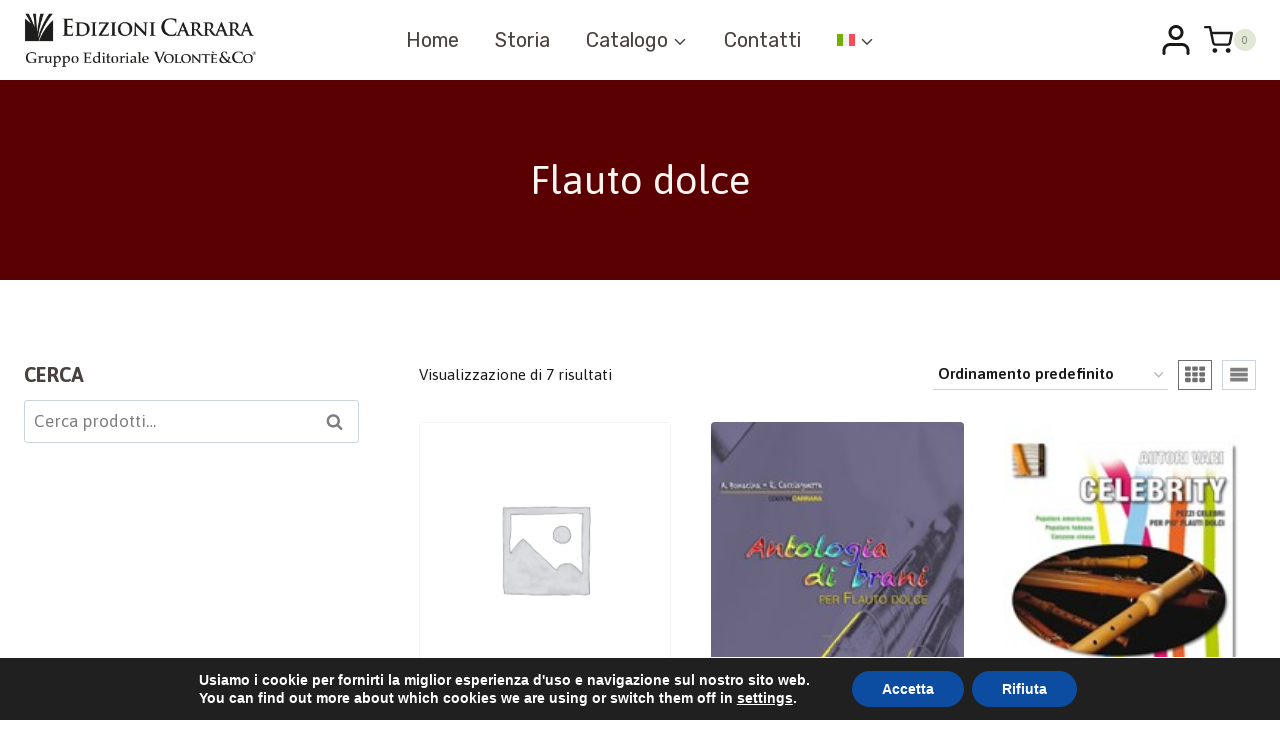

--- FILE ---
content_type: text/css
request_url: https://edizionicarrara.it/wp-content/themes/kadence/assets/css/lifterlms.min.css?ver=1.4.2
body_size: 2060
content:
.widget-area li.widget{list-style:none}.llms-widget-syllabus>ul{margin-left:0;padding-left:0}.llms-widget-syllabus>ul ul{margin-left:0;padding-left:1.2em}.llms-widget-syllabus>ul .section-header{margin-top:1em;margin-bottom:.5em}.llms-widget-syllabus .lesson-title.done a{color:var(--global-gray-500)}.llms-widget-syllabus>ul>li:first-child .section-header{margin-top:0}.archive.content-style-unboxed .llms-loop-item-content .llms-loop-title,.archive.content-style-unboxed .llms-loop-item-content .llms-loop-item-footer{padding-left:0;padding-right:0}.llms-loop .llms-loop-list{margin:0;padding:0}.llms-instructor-info .llms-instructors .llms-author{background:var(--global-palette8);border-color:var(--global-palette-highlight);padding:0 1em 1.5em}.llms-instructor-info .llms-instructors .llms-author .avatar{border-color:var(--global-palette-highlight);background:var(--global-palette-highlight)}.llms-access-plan-title{background:var(--global-palette-highlight);color:var(--global-palette-btn)}.llms-access-plan .llms-access-plan-footer,.llms-access-plan .llms-access-plan-content{background:var(--global-palette8)}.llms-access-plan-footer{border-color:var(--global-palette7)}.llms-course-navigation{margin-top:var(--global-md-spacing);display:grid;grid-template-columns:repeat(2, 1fr)}.llms-course-navigation::before{display:none}.wp-block-llms-course-continue-button{margin-top:var(--global-md-spacing)}.llms-lesson-button-wrapper{margin-top:var(--global-md-spacing)}.wp-block-llms-course-progress{margin-top:var(--global-md-spacing)}.llms-lesson-preview{width:100%;margin-top:0;display:block}.llms-syllabus-wrapper .llms-section-title{margin-bottom:.5em}.llms-lesson-preview .llms-lesson-link{color:var(--global-palette3);padding:.5rem 1rem;background:rgba(0,0,0,0);box-shadow:none;min-height:0}.llms-lesson-preview .llms-lesson-link:visited{color:var(--global-palette3)}.llms-lesson-preview .llms-lesson-link:hover{background:var(--global-palette8)}.llms-course-wrap{border:1px solid var(--global-palette7)}.llms-syllabus-wrapper{text-align:left;display:grid;column-gap:2.5rem;row-gap:2.5rem;margin:1em 0}.llms-syllabus-wrapper .llms-lesson-preview .llms-lesson-link{padding:0}.llms-syllabus-wrapper .llms-lesson-preview .llms-lesson-link .course-information{padding:1rem 2rem;display:flex;flex-direction:row-reverse}.llms-syllabus-wrapper .llms-section-title{margin:0;padding:1.5rem 2rem 1.5rem;border-bottom:3px solid var(--global-palette7);background:var(--global-palette8)}.llms-syllabus-wrapper .llms-lesson-preview .llms-lesson-thumbnail{margin-bottom:0}.llms-syllabus-wrapper .llms-lesson-preview{border-bottom:1px solid var(--global-palette7)}.llms-syllabus-wrapper .llms-lesson-preview:last-child{border-bottom:0}.llms-syllabus-wrapper .llms-lesson-preview .llms-lesson-title{font-size:16px;line-height:26px;color:var(--global-palette5)}.llms-syllabus-wrapper .llms-lesson-preview.is-complete .llms-lesson-title{text-decoration:line-through;color:var(--global-palette6)}.llms-syllabus-wrapper .llms-lesson-preview .llms-extra{width:auto;float:none;line-height:26px;padding-left:.5em;min-width:50px;text-align:right}.llms-syllabus-wrapper .llms-lesson-preview .llms-extra .llms-lesson-counter{margin-bottom:0;font-size:.8em;line-height:26px}.llms-syllabus-wrapper .llms-lesson-preview .llms-lesson-complete{margin-bottom:0;font-size:20px}.llms-syllabus-wrapper .llms-lesson-preview .llms-extra+.llms-main{width:auto;flex-grow:1;float:none}.llms-syllabus-wrapper .llms-lesson-preview .clear{display:none}.llms-syllabus-wrapper.kadence-syllabus-style-tiles{text-align:center}.llms-syllabus-wrapper.kadence-syllabus-style-tiles .llms-section-title{width:100%}.llms-syllabus-wrapper.kadence-syllabus-style-tiles .llms-course-wrap{border:0;display:flex;flex-wrap:wrap;justify-content:center;margin-left:-1rem;margin-right:-1rem}.llms-syllabus-wrapper.kadence-syllabus-style-tiles .llms-lesson-preview{border-bottom:0;border-top:0;border-left:0;border-right:0;padding:1rem}.llms-syllabus-wrapper.kadence-syllabus-style-tiles .llms-lesson-preview .llms-lesson-link{padding:0;border:3px solid var(--global-palette7)}.llms-syllabus-wrapper.kadence-syllabus-style-tiles .llms-lesson-preview .llms-lesson-link .course-information{padding:1rem 1.5rem}@media screen and (min-width: 768px){.llms-syllabus-wrapper.kadence-syllabus-style-tiles .llms-lesson-preview{width:50%}}.llms-syllabus-wrapper.kadence-syllabus-style-center{text-align:center}.llms-syllabus-wrapper.kadence-syllabus-style-center .llms-section-title{width:100%}.llms-syllabus-wrapper.kadence-syllabus-style-center .llms-course-wrap{border:0;display:flex;flex-direction:column;align-items:center}.llms-syllabus-wrapper.kadence-syllabus-style-center .llms-lesson-preview{border-bottom:0;padding:1rem 0;max-width:500px}.llms-syllabus-wrapper.kadence-syllabus-style-center .llms-lesson-preview .llms-lesson-link{padding:1.5rem;border:0;background:var(--global-palette8)}.llms-syllabus-wrapper.kadence-syllabus-style-center .llms-lesson-preview .llms-lesson-link:hover{background:var(--global-palette7)}.llms-syllabus-wrapper.kadence-syllabus-style-center .llms-lesson-preview .llms-lesson-link .llms-lesson-thumbnail-wrap{padding-bottom:1em}.llms-syllabus-wrapper.kadence-syllabus-style-center .llms-lesson-preview .llms-lesson-link .course-information{padding:0}.llms-syllabus-wrapper.kadence-syllabus-style-center .llms-lesson-preview:last-child{border-bottom:1px solid var(--global-palette7)}.llms-course-nav .llms-lesson-link{color:var(--global-palette3);background:rgba(0,0,0,0)}.llms-course-nav .llms-lesson-link:visited{color:var(--global-palette3)}.llms-course-nav .llms-lesson-link:hover{background:rgba(0,0,0,0);color:var(--global-palette-highlight)}.llms-course-navigation .llms-lesson-preview:hover .llms-lesson-title:after{width:100%}.llms-course-navigation .llms-lesson-preview .llms-lesson-excerpt{color:var(--global-palette5)}.llms-course-navigation .llms-prev-lesson,.llms-course-navigation .llms-back-to-course{float:none;margin:0;position:relative;padding-right:var(--global-xs-spacing)}.llms-course-navigation .llms-prev-lesson:after,.llms-course-navigation .llms-back-to-course:after{position:absolute;content:"";top:25%;right:0;width:1px;height:50%;background:var(--global-gray-500)}.llms-course-navigation .llms-lesson-preview .llms-pre-text{text-transform:uppercase;letter-spacing:.05em;font-size:.8em;color:var(--global-palette6);transition:all .1s linear}.llms-course-navigation .llms-lesson-preview .llms-lesson-title{color:inherit}.llms-course-navigation .llms-next-lesson{padding-left:var(--global-xs-spacing)}.llms-course-navigation .llms-next-lesson .llms-lesson-preview .llms-pre-text,.llms-course-navigation .llms-next-lesson .llms-lesson-preview .llms-lesson-title,.llms-course-navigation .llms-next-lesson .llms-lesson-preview .llms-lesson-excerpt{text-align:right}.llms-course-navigation .llms-prev-lesson,.llms-course-navigation .llms-next-lesson,.llms-course-navigation .llms-back-to-course{width:auto;min-height:0;min-width:0}.llms-progress .llms-progress-bar{background:var(--global-palette7)}.llms-progress .progress-bar-complete{background-color:var(--global-palette-highlight)}.llms-widget-syllabus .llms-lesson-complete,.llms-widget-syllabus .lesson-complete-placeholder{color:var(--global-gray-400)}.llms-widget-syllabus .llms-lesson-complete.done,.llms-widget-syllabus .lesson-complete-placeholder.done{color:var(--global-palette-highlight)}.llms-loop-item-content .llms-meta,.llms-loop-item-content .llms-author{color:var(--global-palette6)}.llms-lesson-preview.is-complete .llms-lesson-link-locked{padding-left:.5em}.llms-loop-item-content{background:rgba(0,0,0,0);margin:0;padding-bottom:0;border:0;border-radius:0}.llms-loop-item-content:hover{background:rgba(0,0,0,0)}.llms-loop-item-content .llms-loop-link{text-decoration:none;background:rgba(0,0,0,0)}.llms-loop-item-content .llms-loop-link:hover{background:rgba(0,0,0,0)}.llms-loop-item-content .llms-loop-item-footer{padding:.5rem 2rem 2rem}.llms-loop-item-content .llms-meta{padding:0}.llms-loop-item-content .llms-loop-title{padding:1rem 2rem 0}.llms-loop-item-content .llms-loop-title:hover{color:var(--global-palette-highlight)}.llms-loop-item-content .llms-author{padding:0 0 0 32px;position:relative;min-height:28px;display:flex;align-items:center}.llms-loop-item-content .llms-author .avatar{position:absolute;left:0;top:0}body:not(.elementor-page) .llms-loop-item-content{height:auto !important}.llms-question-wrapper ol.llms-question-choices li.llms-choice label{display:flex;align-items:center}.llms-question-wrapper ol.llms-question-choices li.llms-choice .llms-choice-text{margin:0}.llms-question-wrapper ol.llms-question-choices li.llms-choice .llms-marker{background:var(--global-palette7)}.llms-question-wrapper ol.llms-question-choices li.llms-choice input:checked+.llms-marker{background:var(--global-palette-btn-bg);color:var(--global-palette-btn)}.llms-quiz-ui .llms-progress{background:var(--global-palette7)}.single-llms_quiz ul.llms-quiz-meta-info{font-size:.8em;margin-top:1.5em}.llms-lesson-preview .llms-icon-free{background:var(--global-palette-btn-bg);color:var(--global-palette-btn)}.llms-student-dashboard .llms-sd-section .llms-sd-section-footer{margin-top:var(--global-md-spacing)}.llms-button-action,.llms-button-primary{background:var(--global-palette-btn-bg);color:var(--global-palette-btn-hover)}.llms-button-action:hover,.llms-button-primary:hover{background:var(--global-palette-btn-bg-hover);color:var(--global-palette-btn-hover)}.llms-button-secondary,a.llms-button-secondary{background:var(--global-palette7);color:var(--global-palette-highlight)}.llms-button-secondary:hover,a.llms-button-secondary:hover{color:var(--global-palette-highlight-alt);background:var(--global-palette8)}@media screen and (min-width: 768px){.kadence-llms-dash-nav-right .llms-student-dashboard{padding-right:33%;position:relative;min-height:600px}.kadence-llms-dash-nav-right nav.llms-sd-nav{position:absolute;right:0;width:30%;border-left:1px solid var(--global-gray-400)}.kadence-llms-dash-nav-left .llms-student-dashboard{padding-left:33%;position:relative;min-height:600px}.kadence-llms-dash-nav-left nav.llms-sd-nav{position:absolute;left:0;width:30%;border-right:1px solid var(--global-gray-400)}}.llms-student-dashboard .llms-sd-item a{display:block;padding:.5em 1em .5em 1em;color:inherit;text-decoration:none;border-left:5px solid rgba(0,0,0,0);margin-left:-1px}.llms-student-dashboard .llms-sd-item a:hover{border-left:5px solid var(--global-gray-400)}.llms-student-dashboard .llms-sd-item.current a{border-left:5px solid var(--global-palette-highlight);font-weight:bold}.llms-student-dashboard .llms-sd-item{float:none;display:block}.llms-student-dashboard .llms-sd-item .llms-sep{display:none}.kadence-llms-dash-nav-left .llms-student-dashboard .llms-sd-item a{border-right:5px solid rgba(0,0,0,0);border-left:0;margin-right:-1px;margin-left:auto}.kadence-llms-dash-nav-left .llms-student-dashboard .llms-sd-item a:hover{border-left:0;border-right:5px solid var(--global-gray-400)}.kadence-llms-dash-nav-left .llms-student-dashboard .llms-sd-item.current a{border-left:0;border-right:5px solid var(--global-palette-highlight)}.kadence-llms-dash-nav-above .llms-sd-items{display:flex;flex-wrap:wrap}.kadence-llms-dash-nav-above .llms-student-dashboard .llms-sd-item{float:none;display:flex;align-items:center}.kadence-llms-dash-nav-above .llms-student-dashboard .llms-sd-item .llms-sep{display:block}.kadence-llms-dash-nav-above .llms-student-dashboard .llms-sd-item:last-child .llms-sep{display:none}.kadence-llms-dash-nav-above .llms-student-dashboard .llms-sd-item a{border-bottom:2px solid rgba(0,0,0,0);border-left:0;margin-left:0;line-height:1.2;padding:.4em .5em .2em .5em;margin-bottom:.2em}.kadence-llms-dash-nav-above .llms-student-dashboard .llms-sd-item a:hover{border-left:0;border-bottom:2px solid var(--global-gray-400)}.kadence-llms-dash-nav-above .llms-student-dashboard .llms-sd-item.current a{border-left:0;color:var(--global-palette-highlight);border-bottom:2px solid var(--global-palette-highlight)}.llms-sd-notification-center .llms-notification{border-top-color:var(--global-gray-400)}.llms-notice{border-color:var(--global-palette-highlight);background:rgba(0,0,0,0)}.llms-checkout-section{border-color:var(--global-palette7)}.llms-lesson-preview.is-free .llms-lesson-complete,.llms-lesson-preview.is-complete .llms-lesson-complete{color:var(--global-palette-highlight)}.llms-checkout-wrapper .llms-form-heading{background:var(--global-palette8);color:var(--global-palette3);padding:1rem 1.5rem}.llms-checkout-section-content.llms-form-fields{padding:1.5rem .5rem 1rem}.llms-form-field{padding:0 1rem 1rem}.llms-notification{border-top-color:var(--global-palette-highlight)}.elementor-widget-le-course-list .llms-loop .llms-loop-list{margin-left:-10px;margin-right:-10px;grid-gap:0}.elementor-widget-le-course-list .llms-loop .llms-loop-list .llms-loop-item{background:rgba(0,0,0,0);border-radius:0;box-shadow:none}.elementor-widget-le-course-list .llms-loop .llms-loop-list .llms-loop-item-content{margin:10px}.llms-student-dashboard.dashboard .llms-sd-section{border:0;padding:0}.llms-form-fields label:not(.llms-field-html label){font-weight:400}.llms-loop-item-content .llms-loop-title{margin-top:5px;margin-bottom:0}#review_box label{display:block}.llms-favorite-wrapper button{color:var(--global-palette4)}@media(min-width: 600px){.logged-in .llms-sd-layout-columns{display:block}.logged-in .kadence-llms-dash-nav-above .llms-sd-layout-columns .llms-sd-nav .llms-sd-items .llms-sd-item .llms-sep{display:block}.logged-in .kadence-llms-dash-nav-above .llms-sd-layout-columns .llms-sd-nav .llms-sd-items .llms-sd-item{display:flex;align-items:center}.logged-in .kadence-llms-dash-nav-above .llms-sd-layout-columns .llms-sd-nav .llms-sd-items .llms-sd-item a{padding:.4em .5em .2em .5em}.logged-in .kadence-llms-dash-nav-above .llms-student-dashboard.llms-sd-layout-columns .llms-sd-item:last-child .llms-sep{display:none}.logged-in .kadence-llms-dash-nav-right .llms-sd-layout-columns .llms-sd-nav .llms-sd-items .llms-sd-item a{padding:.4em .5em .2em .5em}}